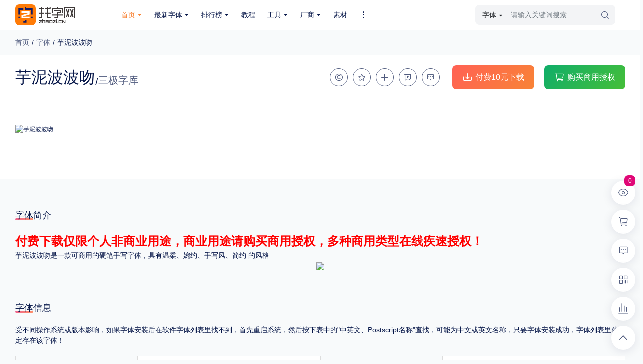

--- FILE ---
content_type: text/html
request_url: https://www.zhaozi.cn/html/fonts/china/sanji/2022-02-15/30856.html
body_size: 12223
content:
<!DOCTYPE html>
<html>
<head>
	<meta http-equiv="Content-Type" content="text/html; charset=UTF-8">
	<script charset="UTF-8" id="LA_COLLECT" src="//sdk.51.la/js-sdk-pro.min.js"></script>
	<script>
		LA.init({
			id: "K0e8AbjSQiFQlvUT",
			ck: "K0e8AbjSQiFQlvUT",
			autoTrack: true,
			hashMode: true
		})
	</script>
	<title>芋泥波波吻-找字网_免费字体下载、字体在线商用授权、ttf字体分享、专业字体网站！</title>
	<meta name="keywords" content="字体下载,字体发布,字体在线预览,字体在线商用授权,字体网">
	<meta name="description" content="提供中英文免费字体下载、手写字体下载、书法字体下载、艺术字体下载、手机字体下载预览服务！字体商用在线全自动授权！老牌专业字体市场、字体网站。">
	<LINK rel="shortcut icon" href="https://www.zhaozi.cn/favicon.ico">
	<!-- CSS Files -->
	<!--[if lt IE 8]>
<link rel="stylesheet" href="/ai/201cj/style2019-ie7.css?v=7.9" type="text/css" media="screen"><![endif]-->
	<link rel="stylesheet" href="/ai/2019cj/nivo-slider.css" type="text/css" media="screen" /><!-- JS Files -->
	<script type="text/javascript" src="/ai/2019cj/jquery.min.js"></script>
	<script type="text/javascript" src="/ai/2019cj/jquery-1.7.2.min.js"></script>
	<link rel="stylesheet" href="/ai/2023/css/style2023.css?v=7.9" type="text/css" media="screen">
	<link rel="stylesheet" href="/ai/2019cj/nivo-slider.css" type="text/css" media="screen" />
	<script type="text/javascript" src="/ai/2019cj/custom2023.js?v=7.9"></script>
	<script type="text/javascript" src="/ai/2019cj/layer/layer.js"></script>
	<script type="text/javascript" src="/ai/2019cj/2017_class.js?v=7.9"></script>
	<script type="text/javascript" src="/ai/2019cj/jquery.lazyload.js"></script>
	<script type="text/javascript" src="/ai/2019cj/scrolltop/scrolltopcontrol.js?v=7.7"></script>
	<script src="/ai/2023/js/bootstrap.bundle.min.js"></script>
	<script src="/ai/2023/fonts/iconfont.js"></script>
	<link rel="stylesheet" href="/ai/2023/css/bootstrap.min.css">
	<link rel="stylesheet" href="/ai/2023/css/animate.min.css">
	<link rel="stylesheet" href="/ai/2023/css/common.css">
	<link rel="stylesheet" href="/ai/2023/fonts/iconfont.css">
	<link rel="stylesheet" href="/ai/2023/css/index.css">
	<script src="https://www.zhaozi.cn/e/data/js/ajax.js"></script>
	<script type="text/javascript" src="https://www.zhaozi.cn/ai/2019cj/slides/slides.min.jquery.js"></script>
	<script type="text/javascript" src="https://www.zhaozi.cn/ai/2019cj/cycle-slider/cycle.js"></script>
	<script type="text/javascript" src="https://www.zhaozi.cn/ai/2019cj/nivo-slider/jquery.nivo.slider.js"></script>
	<!-- <script type="text/javascript" src="https://www.zhaozi.cn/ai/2019cj/tabify/jquery.tabify.js"></script>
    <script type="text/javascript" src="https://www.zhaozi.cn/ai/2019cj/prettyPhoto/jquery.prettyPhoto.js"></script>
    <script type="text/javascript" src="https://www.zhaozi.cn/ai/2019cj/twitter/jquery.tweet.js"></script>
    <script type="text/javascript" src="https://www.zhaozi.cn/ai/2019cj/scrolltop/scrolltopcontrol.js?v=7.7"></script>
    <script type="text/javascript" src="https://www.zhaozi.cn/ai/2019cj/portfolio/filterable.js"></script>
    <script type="text/javascript" src="https://www.zhaozi.cn/ai/2019cj/modernizr/modernizr-2.0.3.js"></script>
    <script type="text/javascript" src="https://www.zhaozi.cn/ai/2019cj/easing/jquery.easing.1.3.js"></script>
    <script type="text/javascript" src="https://www.zhaozi.cn/ai/2019cj/kwicks/jquery.kwicks-1.5.1.pack.js"></script>
    <script type="text/javascript" src="https://www.zhaozi.cn/ai/2019cj/swfobject/swfobject.js"></script> -->
	<script type="text/javascript" src="https://www.zhaozi.cn/ai/2019cj/transform.js"></script>
</head>
<body>
	<div class="header">
		<div class="header-box">
			<div class="header-l">
				<a href="/" class="logo">
					<img src="/ai/2023/images/logo.svg" class="logo-img">
				</a>
			</div>
			<div class="header-m-hid">
				<div class="header-m">
					<ul class="header-nav">
						<li class="item active">
							<a href="/" class="item-a">
								<span>首页</span>
								<i class="iconfont icon-down"></i>
							</a>
							<div class="all-dropdown">
								<div class="dropdown-box">
									<a href="/e/web/" class="down-link">RSS订阅</a>
									<a href="/e/wap/" class="down-link">WAP浏览</a>
									<a href="javascript:;" class="down-link" onclick="addFavorite()">加入收藏</a>
									<a href="/search/" class="down-link">高级搜索</a>
									<a href="/ai/Localfont/" class="down-link">本机字库</a>
									<a href="/html/paydown_top100.php" class="down-link">字体排行榜</a>
								</div>
							</div>
						</li>
						<li class="item item-pos">
							<a href="/ai/2019/fontlist.php?classid=32" class="item-a">
								<span>最新字体</span>
								<i class="iconfont icon-down"></i>
							</a>
							<div class="all-dropdown dropdown-width">
								<div class="dropdown-box">
									<ul class="nav nav-pills" role="tablist">
										<li class="nav-item">
											<button class="nav-link active" id="allfont" data-bs-toggle="pill" data-bs-target="#nav-font" aria-controls="nav-font">全部字体 <span class="nav-line"></span></button>
										</li>
										<li class="nav-item">
											<button class="nav-link" id="ch-font" data-bs-toggle="pill" data-bs-target="#nav-chfont" aria-controls="nav-chfont">中文字体 <span class="nav-line"></span></button>
										</li>
										<li class="nav-item">
											<button class="nav-link" id="en-font" data-bs-toggle="pill" data-bs-target="#nav-enfont" aria-controls="nav-enfont">英文字体 <span class="nav-line"></span></button>
										</li>
										<li class="nav-item">
											<button class="nav-link" id="else-font" data-bs-toggle="pill" data-bs-target="#nav-elsefont" aria-controls="nav-elsefont">其它字体 <span class="nav-line"></span></button>
										</li>
										<a href="https://www.zhaozi.cn/ai/2019/fontlist.php?classid=32" class="btn btn-outline-primary nav-pills-btn">
											<span class="iconfont icon-filter"></span>
											<span>字体高级筛选</span>
										</a>
									</ul>
									<div class="tab-content">
										<div class="tab-pane fade show active" id="nav-font" aria-labelledby="allfont">
											<div class="allfont-box">
												<div class="allfont-list">
													<div class="item-name">
														<span class="ico"></span>
														<span class="name">专题</span>
													</div>
													<!-- 最多显示两行 -->
													<div class="item-list">
														<a href="https://www.zhaozi.cn/s/freefont/" class="list">免费下载</a>
														<a href="https://www.zhaozi.cn/s/all/pay/" class="list">收费下载</a>
														<a href="https://www.zhaozi.cn/s/all/freebusiness/" class="list">免费商用</a>
														<a href="https://www.zhaozi.cn/s/nodown/" class="list">无下载</a>
														<a href="https://www.zhaozi.cn/s/mingjia/" class="list">名人名家字体</a>
														<a href="https://www.zhaozi.cn/s/gw/" class="list">公文字体</a>
														<a href="https://www.zhaozi.cn/s/tazt/" class="list">图案字体</a>
														<div class="list list-btn">
															<a href="https://www.zhaozi.cn/ai/2019/fontlist.php?classid=32" class="btn btn-primary">更多</a>
														</div>
													</div>
												</div>
												<div class="allfont-list">
													<div class="item-name">
														<span class="ico ico-coding"></span>
														<span class="name">编码</span>
													</div>
													<div class="item-list">
														<a href="https://www.zhaozi.cn/s/all/GB2312/" class="list">GB2312</a>
														<a href="https://www.zhaozi.cn/s/all/GBK/" class="list">GBK</a>
														<a href="https://www.zhaozi.cn/s/all/GB18030/" class="list">GB18030</a>
														<a href="https://www.zhaozi.cn/s/all/BIG5/" class="list">BIG5</a>
														<a href="https://www.zhaozi.cn/s/all/SHIFT-JIS/" class="list">SHIFT-JIS</a>
														<a href="https://www.zhaozi.cn/s/all/EUC-JP/" class="list">EUC-JP</a>
														<a href="https://www.zhaozi.cn/s/all/EUC-JP/" class="list">EUC-JP</a>
														<a href="https://www.zhaozi.cn/s/all/UNICODE/" class="list">UNICODE</a>
													</div>
												</div>
												<div class="allfont-list">
													<div class="item-name">
														<span class="ico ico-show"></span>
														<span class="name">外观</span>
													</div>
													<div class="item-list">
														<a href="https://www.zhaozi.cn/s/01/" class="list">硬笔手写</a>
														<a href="https://www.zhaozi.cn/s/03/" class="list">毛笔飞白</a>
														<a href="https://www.zhaozi.cn/s/06/" class="list">粉笔勾绘</a>
														<a href="https://www.zhaozi.cn/s/102/" class="list">个性书体</a>
														<a href="https://www.zhaozi.cn/s/02/" class="list">美术手绘</a>
														<a href="https://www.zhaozi.cn/s/04/" class="list">儿童字体</a>
														<a href="https://www.zhaozi.cn/s/05/" class="list">涂鸦字体</a>
														<a href="https://www.zhaozi.cn/s/12/" class="list">哥特字体</a>
														<a href="https://www.zhaozi.cn/s/07/" class="list">印刷字体</a>
														<div class="list list-btn">
															<a href="https://www.zhaozi.cn/ai/2019/fontlist.php?classid=32" class="btn btn-primary">更多</a>
														</div>
													</div>
												</div>
												<div class="allfont-list">
													<div class="item-name">
														<span class="ico ico-style"></span>
														<span class="name">风格</span>
													</div>
													<div class="item-list">
														<a href="https://www.zhaozi.cn/s/all/ll/" class="list">力量</a>
														<a href="https://www.zhaozi.cn/s/all/yr/" class="list">圆润</a>
														<a href="https://www.zhaozi.cn/s/all/yy/" class="list">优雅</a>
														<a href="https://www.zhaozi.cn/s/all/hf/" class="list">豪放</a>
														<a href="https://www.zhaozi.cn/s/all/qitt/" class="list">奇特</a>
													</div>
												</div>
												<div class="allfont-list">
													<div class="item-name">
														<span class="ico ico-thin"></span>
														<span class="name">粗细</span>
													</div>
													<div class="item-list">
														<a href="https://www.zhaozi.cn/s/all/tecu/" class="list">特粗</a>
														<a href="https://www.zhaozi.cn/s/all/cuti/" class="list">粗体</a>
														<a href="https://www.zhaozi.cn/s/all/xiti/" class="list">细体</a>
														<a href="https://www.zhaozi.cn/s/all/texi/" class="list">特细</a>
													</div>
												</div>
												<div class="allfont-list">
													<div class="item-name">
														<span class="ico ico-type"></span>
														<span class="name">字型</span>
													</div>
													<div class="item-list">
														<a href="https://www.zhaozi.cn/s/all/sxsh/" class="list">手写手绘</a>
														<a href="https://www.zhaozi.cn/s/all/cysj/" class="list">创意设计</a>
														<a href="https://www.zhaozi.cn/s/all/yszt/" class="list">印刷字体</a>
													</div>
												</div>
												<div class="allfont-list">
													<div class="item-name">
														<span class="ico ico-form"></span>
														<span class="name">格式</span>
													</div>
													<div class="item-list">
														<a href="" class="list">.TTF</a>
														<a href="" class="list">.OTF</a>
														<a href="" class="list">.TTC</a>
													</div>
												</div>
												<div class="allfont-list">
													<div class="item-name">
														<span class="ico ico-platform"></span>
														<span class="name">平台</span>
													</div>
													<div class="item-list">
														<a href="https://www.zhaozi.cn/s/all/pcfont/" class="list">适用电脑</a>
														<a href="https://www.zhaozi.cn/s/all/phonefont/" class="list">适用手机</a>
													</div>
												</div>
												<div class="allfont-list">
													<div class="item-name">
														<span class="ico ico-area"></span>
														<span class="name">地区</span>
													</div>
													<div class="item-list">
														<a href="https://www.zhaozi.cn/s/65/" class="list">中国大陆</a>
														<a href="https://www.zhaozi.cn/s/66/" class="list">中国港澳台</a>
														<a href="https://www.zhaozi.cn/s/67/" class="list">中国西藏</a>
														<a href="https://www.zhaozi.cn/s/80/" class="list">老挝</a>
														<a href="https://www.zhaozi.cn/s/81/" class="list">越南</a>
														<a href="https://www.zhaozi.cn/s/82/" class="list">泰国</a>
														<a href="https://www.zhaozi.cn/s/83/" class="list">缅甸</a>
														<a href="https://www.zhaozi.cn/s/84/" class="list">蒙古</a>
														<a href="https://www.zhaozi.cn/s/85/" class="list">日本</a>
														<a href="https://www.zhaozi.cn/s/86/" class="list">韩国</a>
														<div class="list list-btn">
															<a href="https://www.zhaozi.cn/ai/2019/fontlist.php?classid=32" class="btn btn-primary">更多</a>
														</div>
													</div>
												</div>
											</div>
											<div class="allfont-hint">
												重要提示：本站提供的字体除标注“<span class="red">免费商用</span>”的字体外，即使显示“<span class="red">免费下载</span>”，商业用途也需购买商用授权！不能在线购买的请联系版权方，联系不到版权方不要商用，有侵权风险！
											</div>
										</div>
										<div class="tab-pane fade" id="nav-chfont" aria-labelledby="ch-font">
											<div class="allfont-box">
												<div class="allfont-list">
													<div class="item-name">
														<span class="ico ico-company"></span>
														<span class="name">厂商</span>
													</div>
													<!-- 最多显示两行 -->
													<div class="item-list">
														<a href="https://www.zhaozi.cn/html/fonts/china/fangzheng/" class="list">方正</a>
														<a href="https://www.zhaozi.cn/html/fonts/china/hanyi/" class="list">汉仪</a>
														<a href="https://www.zhaozi.cn/html/fonts/china/ruizibige/" class="list"><b style="color:#2997ab;" class="list">锐字潮牌</b></a>
														<a href="https://www.zhaozi.cn/html/fonts/china/tengxiang/" class="list">腾祥</a>
														<a href="https://www.zhaozi.cn/html/fonts/china/zaozigongfang/" class="list">造字工房</a>
														<a href="https://www.zhaozi.cn/html/fonts/china/oldfont/" class="list">老字体</a>
														<a href="https://www.zhaozi.cn/html/fonts/china/weiruan/" class="list">微软</a>
														<a href="https://www.zhaozi.cn/html/fonts/china/huawen/" class="list">华文</a>
														<a href="https://www.zhaozi.cn/html/fonts/china/jinmei/" class="list">金梅</a>
														<a href="https://www.zhaozi.cn/html/fonts/china/huakang/" class="list">华康</a>
														<a href="https://www.zhaozi.cn/html/fonts/china/mengna/" class="list">蒙纳</a>
														<a href="https://www.zhaozi.cn/html/fonts/china/zhongguolong/" class="list">中国龙</a>
														<a href="https://www.zhaozi.cn/html/fonts/china/wanghanzong/" class="list">王汉宗</a>
														<a href="https://www.zhaozi.cn/html/fonts/china/chaoshiji/" class="list">超世纪</a>
														<a href="https://www.zhaozi.cn/html/fonts/china/chaoyanze/" class="list">超研泽</a>
														<a href="https://www.zhaozi.cn/html/fonts/china/handing/" class="list">汉鼎</a>
														<div class="list list-btn">
															<a href="https://www.zhaozi.cn/ai/2019/fontlist.php?classid=32" class="btn btn-primary">其它</a>
														</div>
													</div>
												</div>
												<div class="allfont-list">
													<div class="item-name">
														<span class="ico ico-class"></span>
														<span class="name">类型</span>
													</div>
													<div class="item-list">
														<a href="https://www.zhaozi.cn/s/china/songti/" class="list">宋体</a>
														<a href="https://www.zhaozi.cn/s/china/kaishu/" class="list">楷体</a>
														<a href="https://www.zhaozi.cn/s/china/xingshu/" class="list">行书</a>
														<a href="https://www.zhaozi.cn/s/china/heiti/" class="list">黑体</a>
														<a href="https://www.zhaozi.cn/s/china/lishu/" class="list">隶书</a>
														<a href="https://www.zhaozi.cn/s/china/caoshu/" class="list">草书</a>
														<a href="https://www.zhaozi.cn/s/china/zhuanshu/" class="list">篆书</a>
														<a href="https://www.zhaozi.cn/s/china/weibei/" class="list">魏碑</a>
														<a href="https://www.zhaozi.cn/s/china/yuanti/" class="list">圆体</a>
														<a href="https://www.zhaozi.cn/s/china/xianti/" class="list">线体</a>
														<a href="https://www.zhaozi.cn/s/china/jinwen/" class="list">金文</a>
														<a href="https://www.zhaozi.cn/s/china/zongyi/" class="list">综艺体</a>
														<a href="https://www.zhaozi.cn/s/china/shufa/" class="list">手写体</a>
														<a href="https://www.zhaozi.cn/s/china/meishu/" class="list">美术体</a>
														<a href="https://www.zhaozi.cn/s/china/cyt/" class="list">创意体</a>
														<a href="https://www.zhaozi.cn/s/china/hupo/" class="list">琥珀体</a>
														<a href="https://www.zhaozi.cn/s/china/guyin/" class="list">古印体</a>
														<a href="https://www.zhaozi.cn/s/china/jiagu/" class="list">甲骨文</a>
														<a href="https://www.zhaozi.cn/s/china/qtt/" class="list">其他体</a>
														<div class="list list-btn">
															<a href="https://www.zhaozi.cn/ai/2019/fontlist.php?classid=32" class="btn btn-primary">其它</a>
														</div>
													</div>
												</div>
											</div>
											<div class="allfont-hint">
												重要提示：本站提供的字体除标注“<span class="red">免费商用</span>”的字体外，即使显示“<span class="red">免费下载</span>”，商业用途也需购买商用授权！不能在线购买的请联系版权方，联系不到版权方不要商用，有侵权风险！
											</div>
										</div>
										<div class="tab-pane fade" id="nav-enfont" aria-labelledby="en-font">
											<div class="allfont-box">
												<div class="allfont-list">
													<div class="item-name">
														<span class="ico ico-letter"></span>
														<span class="name">字母</span>
													</div>
													<div class="item-list">
														<a href="https://www.zhaozi.cn/html/fonts/en/A/" class="list">A</a>
														<a href="https://www.zhaozi.cn/html/fonts/en/B/" class="list">B</a>
														<a href="https://www.zhaozi.cn/html/fonts/en/C/" class="list">C</a>
														<a href="https://www.zhaozi.cn/html/fonts/en/D/" class="list">D</a>
														<a href="https://www.zhaozi.cn/html/fonts/en/E/" class="list">E</a>
														<a href="https://www.zhaozi.cn/html/fonts/en/F/" class="list">F</a>
														<a href="https://www.zhaozi.cn/html/fonts/en/G/" class="list">G</a>
														<a href="https://www.zhaozi.cn/html/fonts/en/H/" class="list">H</a>
														<a href="https://www.zhaozi.cn/html/fonts/en/I/" class="list">I</a>
														<a href="https://www.zhaozi.cn/html/fonts/en/J/" class="list">J</a>
														<a href="https://www.zhaozi.cn/html/fonts/en/K/" class="list">K</a>
														<a href="https://www.zhaozi.cn/html/fonts/en/L/" class="list">L</a>
														<a href="https://www.zhaozi.cn/html/fonts/en/M/" class="list">M</a>
														<a href="https://www.zhaozi.cn/html/fonts/en/N/" class="list">N</a>
														<a href="https://www.zhaozi.cn/html/fonts/en/O/" class="list">O</a>
														<a href="https://www.zhaozi.cn/html/fonts/en/P/" class="list">P</a>
														<a href="https://www.zhaozi.cn/html/fonts/en/Q/" class="list">Q</a>
														<a href="https://www.zhaozi.cn/html/fonts/en/R/" class="list">R</a>
														<a href="https://www.zhaozi.cn/html/fonts/en/S/" class="list">S</a>
														<a href="https://www.zhaozi.cn/html/fonts/en/T/" class="list">T</a>
														<a href="https://www.zhaozi.cn/html/fonts/en/U/" class="list">U</a>
														<a href="https://www.zhaozi.cn/html/fonts/en/V/" class="list">V</a>
														<a href="https://www.zhaozi.cn/html/fonts/en/W/" class="list">W</a>
														<a href="https://www.zhaozi.cn/html/fonts/en/X/" class="list">X</a>
														<a href="https://www.zhaozi.cn/html/fonts/en/Y/" class="list">Y</a>
														<a href="https://www.zhaozi.cn/html/fonts/en/Z/" class="list">Z</a>
														<div class="list list-btn">
															<a href="https://www.zhaozi.cn/ai/2019/fontlist.php?classid=32" class="btn btn-primary">其它</a>
														</div>
													</div>
												</div>
											</div>
											<div class="allfont-hint">
												重要提示：本站提供的字体除标注“<span class="red">免费商用</span>”的字体外，即使显示“<span class="red">免费下载</span>”，商业用途也需购买商用授权！不能在线购买的请联系版权方，联系不到版权方不要商用，有侵权风险！
											</div>
										</div>
										<div class="tab-pane fade" id="nav-elsefont" aria-labelledby="elst-font">
											<div class="allfont-box">
												<div class="allfont-list">
													<div class="item-name">
														<span class="ico ico-else"></span>
														<span class="name">其它</span>
													</div>
													<div class="item-list">
														<a href="https://www.zhaozi.cn/s/china/songti/" class="list">宋体</a>
														<a href="https://www.zhaozi.cn/s/china/kaishu/" class="list">楷体</a>
														<a href="https://www.zhaozi.cn/s/china/xingshu/" class="list">行书</a>
														<a href="https://www.zhaozi.cn/s/china/heiti/" class="list">黑体</a>
														<a href="https://www.zhaozi.cn/s/china/lishu/" class="list">隶书</a>
														<a href="https://www.zhaozi.cn/s/china/caoshu/" class="list">草书</a>
														<a href="https://www.zhaozi.cn/s/china/zhuanshu/" class="list">篆书</a>
														<a href="https://www.zhaozi.cn/s/china/weibei/" class="list">魏碑</a>
														<a href="https://www.zhaozi.cn/s/china/yuanti/" class="list">圆体</a>
														<a href="https://www.zhaozi.cn/s/china/xianti/" class="list">线体</a>
														<a href="https://www.zhaozi.cn/s/china/jinwen/" class="list">金文</a>
														<div class="list list-btn">
															<a href="https://www.zhaozi.cn/ai/2019/fontlist.php?classid=32" class="btn btn-primary">其它</a>
														</div>
													</div>
												</div>
												<div class="allfont-hint">
													重要提示：本站提供的字体除标注“<span class="red">免费商用</span>”的字体外，即使显示“<span class="red">免费下载</span>”，商业用途也需购买商用授权！不能在线购买的请联系版权方，联系不到版权方不要商用，有侵权风险！
												</div>
											</div>
										</div>
									</div>
								</div>
						</li>
						<li class="item">
							<a href="/html/paydown_top100.php" class="item-a">
								<span>排行榜</span>
								<i class="iconfont icon-down"></i>
							</a>
							<div class="all-dropdown">
								<div class="dropdown-box">
									<a href="https://www.zhaozi.cn/html/paydown_top100.php" class="down-link">付费下载排行</a>
									<a href="https://www.zhaozi.cn/html/sq_top100.php" class="down-link">商用授权排行</a>
									<a href="https://www.zhaozi.cn/html/down_top100.php" class="down-link">总下载排行</a>
									<a href="https://www.zhaozi.cn/html/browse_top100.php" class="down-link">浏览排行</a>
									<a href="https://www.zhaozi.cn/html/ct_top100.php" class="down-link">收藏排行</a>
								</div>
							</div>
						</li>
						<li class="item">
							<a href="/html/jc/" class="item-a">
								<span>教程</span>
								<!-- <i class="iconfont icon-down"></i> -->
							</a>
							<!-- <div class="all-dropdown">
								<div class="dropdown-box">
									<a href="/html/jc/FontCreator" class="down-link">FontCreator教程</a>
									<a href="/html/jc/FontForge" class="down-link">FontForge教程</a>
									<a href="/html/jc/FontLAB" class="down-link">FontLAB教程</a>
									<a href="/html/jc/ScanFont" class="down-link">ScanFont教程</a>
									<a href="/html/jc/madefont" class="down-link">其它字体制作过程</a>
								</div>
							</div> -->
						</li>
						<li class="item">
							<a href="/html/diy/" class="item-a">
								<span>工具</span>
								<i class="iconfont icon-down"></i>
							</a>
							<div class="all-dropdown">
								<div class="dropdown-box">
									<a href="/html/diy/yz/" class="down-link">在线印章</a>
									<a href="/html/diy/gp/" class="down-link">盘面制作</a>
									<a href="/html/diy/mp/" class="down-link">名片制作</a>
								</div>
							</div>
						</li>
						<li class="item item-pos">
							<a href="/html/gongsi/" class="item-a">
								<span>厂商</span>
								<i class="iconfont icon-down"></i>
							</a>
							<div class="all-dropdown dropdown-width">
								<div class="dropdown-box">
									<div class="header-company">
										<!--没图片时显示这个图片 -->
																				<div class="img-link">
											<a href="http://www.zhaozi.cn/html/gongsi/2021-05-08/42.html" class="link" target="_blank">
												<img src="/d/file/p/2021-05-08/220e89cf947b912fa850900cfa79db6f.png" class="img">
											</a>
										</div>
																				<div class="img-link">
											<a href="http://www.zhaozi.cn/html/gongsi/2021-05-08/41.html" class="link" target="_blank">
												<img src="/d/file/p/2023-02-13/6b94275661e56962aecf16ef38d3c3f4.jpg" class="img">
											</a>
										</div>
																				<div class="img-link">
											<a href="http://www.zhaozi.cn/html/gongsi/2019-07-12/40.html" class="link" target="_blank">
												<img src="/ai/2019img/sanjilogo.jpg" class="img">
											</a>
										</div>
																				<div class="img-link">
											<a href="http://www.zhaozi.cn/html/gongsi/2019-07-03/39.html" class="link" target="_blank">
												<img src="/ai/2019ad/aafont.png" class="img">
											</a>
										</div>
																				<div class="img-link">
											<a href="http://www.zhaozi.cn/html/gongsi/2019-07-03/38.html" class="link" target="_blank">
												<img src="/ai/2019ad/hanchenglogo.png" class="img">
											</a>
										</div>
																				<div class="img-link">
											<a href="http://www.zhaozi.cn/html/gongsi/2014-10-25/36.html" class="link" target="_blank">
												<img src="/d/file/p/2014-10-25/874f6d1e7cd48341e6fd48ec7f7faca8.png" class="img">
											</a>
										</div>
																				<div class="img-link">
											<a href="http://www.zhaozi.cn/html/gongsi/2014-04-02/35.html" class="link" target="_blank">
												<img src="/d/file/p/2015-03-23/d6b8892742a7a86923b375157c758ab6.png" class="img">
											</a>
										</div>
																				<div class="img-link">
											<a href="http://www.zhaozi.cn/html/gongsi/2011-06-17/27.html" class="link" target="_blank">
												<img src="/d/file/p/2011-06-17/e5081c0f92d70a6ef4c450249560a3a4.png" class="img">
											</a>
										</div>
																				<div class="img-link">
											<a href="http://www.zhaozi.cn/html/gongsi/2011-06-17/26.html" class="link" target="_blank">
												<img src="/d/file/p/2011-06-17/d8fec742f7fd75ca515b7fcfeab40f3d.png" class="img">
											</a>
										</div>
																				<div class="img-link">
											<a href="http://www.zhaozi.cn/html/gongsi/2011-06-17/25.html" class="link" target="_blank">
												<img src="/d/file/p/2011-06-17/e5e1b10c17023a8b68c423fa7a0ffc88.png" class="img">
											</a>
										</div>
																				<div class="img-link">
											<a href="http://www.zhaozi.cn/html/gongsi/2011-06-17/24.html" class="link" target="_blank">
												<img src="/d/file/p/2011-06-17/6a0ecb9f26f4a3b649f671ad09e3d6de.png" class="img">
											</a>
										</div>
																				<div class="img-link">
											<a href="http://www.zhaozi.cn/html/gongsi/2011-06-17/23.html" class="link" target="_blank">
												<img src="/d/file/p/2011-06-17/5dac73ac460608f370543f6cf587579b.png" class="img">
											</a>
										</div>
																				<div class="img-link">
											<a href="http://www.zhaozi.cn/html/gongsi/2011-06-17/22.html" class="link" target="_blank">
												<img src="/d/file/p/2011-06-17/353723192384c960f9e89d75c003a8f6.png" class="img">
											</a>
										</div>
																				<div class="img-link">
											<a href="http://www.zhaozi.cn/html/gongsi/2011-06-17/21.html" class="link" target="_blank">
												<img src="/d/file/p/2011-06-17/6a03a121c7ddc8bb291f34a3c0c00b9b.png" class="img">
											</a>
										</div>
																				<div class="img-link">
											<a href="http://www.zhaozi.cn/html/gongsi/2011-06-17/20.html" class="link" target="_blank">
												<img src="/d/file/p/2011-06-17/10b361f8d4d3dfd02a13f1a43fd3cff0.gif" class="img">
											</a>
										</div>
																				<div class="img-link">
											<a href="http://www.zhaozi.cn/html/gongsi/2011-06-13/19.html" class="link" target="_blank">
												<img src="/d/file/p/2011-06-13/77940b1967592fce8feb70003c7a9d97.png" class="img">
											</a>
										</div>
																				<div class="img-link">
											<a href="http://www.zhaozi.cn/html/gongsi/2011-03-16/18.html" class="link" target="_blank">
												<img src="/d/file/p/2011-03-16/d88c694e951f4fa192f8db5598f0db04.png" class="img">
											</a>
										</div>
																				<div class="img-link">
											<a href="http://www.zhaozi.cn/html/gongsi/2011-03-16/17.html" class="link" target="_blank">
												<img src="/d/file/p/2011-03-16/192f217c4688d66526ea397ff2634073.png" class="img">
											</a>
										</div>
																				<div class="img-link">
											<a href="http://www.zhaozi.cn/html/gongsi/2010-12-26/10.html" class="link" target="_blank">
												<img src="/d/file/p/2010-12-26/2398e65fdc8b6fce837e814676c0010f.jpg" class="img">
											</a>
										</div>
																				<div class="img-link">
											<a href="http://www.zhaozi.cn/html/gongsi/2008-06-24/9.html" class="link" target="_blank">
												<img src="/d/file/p/2008-06-24/590218510ee85942b17abe40bb5991a2.gif" class="img">
											</a>
										</div>
																			</div>
								</div>
							</div>
						</li>
						<li class="item">
							<a href="/html/sucai/" class="item-a">
								<span>素材</span>
								<!-- <i class="iconfont icon-down"></i> -->
							</a>
							<!-- <div class="all-dropdown">
								<div class="dropdown-box">
									<a href="/html/sucai/POP/" class="down-link">POP字体下载</a>
									<a href="/html/sucai/dabao/" class="down-link">字库打包下载</a>
									<a href="/html/sucai/haibao/" class="down-link">海报素材下载</a>
								</div>
							</div> -->
						</li>
						<li class="item" style="width:10%;">
							<a href="javascript:;" class="item-a">
								<i class="iconfont icon-more"></i>
							</a>
							<div class="all-dropdown">
								<div class="dropdown-box">
									<a href="/html/news/" class="down-link">字体新闻</a>
									<a href="/html/article/" class="down-link">字体文章</a>
									<a href="/html/prog/" class="down-link">字体程序</a>
									<a href="/html/renwu/" class="down-link">字体人物</a>
									<a href="/html/bianli/" class="down-link">字体网站</a>
									<a href="/html/huibian/" class="down-link">字库知识汇编</a>
								</div>
							</div>
						</li>
					</ul>
				</div>
			</div>
			<div class="header-m-hid-blo">
				<div class="header-m">
					<ul class="header-nav">
						<li class="item item-pos">
							<a href="javascript:;" class="item-a">
								<span>全部分类</span>
								<i class="iconfont icon-down"></i>
							</a>
							<div class="all-dropdown dropdown-width">
								<div class="dropdown-box">
									<ul class="nav nav-pills" role="tablist">
										<li class="nav-item">
											<button class="nav-link active" id="newfonts" data-bs-toggle="pill" data-bs-target="#new-fonts" aria-controls="new-fonts">最新字体 <span class="nav-line"></span></button>
										</li>
										<li class="nav-item">
											<button class="nav-link" id="rankfonts" data-bs-toggle="pill" data-bs-target="#rank-fonts" aria-controls="rank-fonts">排行榜 <span class="nav-line"></span></button>
										</li>
										<li class="nav-item">
											<button class="nav-link" id="tutorial" data-bs-toggle="pill" data-bs-target="#tutorial-font" aria-controls="tutorial-font">教程 <span class="nav-line"></span></button>
										</li>
										<li class="nav-item">
											<button class="nav-link" id="tool" data-bs-toggle="pill" data-bs-target="#tool-box" aria-controls="tool-box">工具 <span class="nav-line"></span></button>
										</li>
										<li class="nav-item">
											<button class="nav-link" id="brand" data-bs-toggle="pill" data-bs-target="#brand-box" aria-controls="brand-box">厂商 <span class="nav-line"></span></button>
										</li>
										<li class="nav-item">
											<button class="nav-link" id="source" data-bs-toggle="pill" data-bs-target="#source-box" aria-controls="source-box">素材 <span class="nav-line"></span></button>
										</li>
										<li class="nav-item">
											<button class="nav-link" id="else" data-bs-toggle="pill" data-bs-target="#else-box" aria-controls="else-box">其它 <span class="nav-line"></span></button>
										</li>
									</ul>
									<div class="tab-content">
										<div class="tab-pane fade show active" id="new-fonts" aria-labelledby="newfonts">
											<div class="allfont-box">
												<div class="allfont-list">
													<div class="item-name">
														<span class="ico"></span>
														<span class="name">专题</span>
													</div>
													<!-- 最多显示一行 -->
													<div class="item-list">
														<a href="https://www.zhaozi.cn/s/freefont/" class="list">免费下载</a>
														<a href="https://www.zhaozi.cn/s/pay/" class="list">收费下载</a>
														<div class="list list-btn">
															<a href="https://www.zhaozi.cn/ai/2019/fontlist.php?classid=32" class="btn btn-primary">更多</a>
														</div>
													</div>
												</div>
												<div class="allfont-list">
													<div class="item-name">
														<span class="ico ico-coding"></span>
														<span class="name">编码</span>
													</div>
													<div class="item-list">
														<a href="https://www.zhaozi.cn/s/all/GB2312/" class="list">GB2312</a>
														<a href="https://www.zhaozi.cn/s/all/GBK/" class="list">GBK</a>
													</div>
												</div>
												<div class="allfont-list">
													<div class="item-name">
														<span class="ico ico-show"></span>
														<span class="name">外观</span>
													</div>
													<div class="item-list">
														<a href="https://www.zhaozi.cn/s/01/" class="list">硬笔手写</a>
														<div class="list list-btn">
															<a href="https://www.zhaozi.cn/ai/2019/fontlist.php?classid=32" class="btn btn-primary">更多</a>
														</div>
													</div>
												</div>
												<div class="allfont-list">
													<div class="item-name">
														<span class="ico ico-style"></span>
														<span class="name">风格</span>
													</div>
													<div class="item-list">
														<a href="/s/all/ll/" class="list">力量</a>
														<a href="/s/all/yr/" class="list">圆润</a>
													</div>
												</div>
												<div class="allfont-list">
													<div class="item-name">
														<span class="ico ico-thin"></span>
														<span class="name">粗细</span>
													</div>
													<div class="item-list">
														<a href="/s/all/tecu/" class="list">特粗</a>
														<a href="/s/all/cuti/" class="list">粗体</a>
													</div>
												</div>
												<div class="allfont-list">
													<div class="item-name">
														<span class="ico ico-type"></span>
														<span class="name">字型</span>
													</div>
													<div class="item-list">
														<a href="/s/all/sxsh/" class="list">手写手绘</a>
														<a href="/s/all/cysj/" class="list">创意设计</a>
													</div>
												</div>
												<div class="allfont-list">
													<div class="item-name">
														<span class="ico ico-form"></span>
														<span class="name">格式</span>
													</div>
													<div class="item-list">
														<a href="/s/all/ttf/" class="list">.TTF</a>
														<a href="/s/all/otf/" class="list">.OTF</a>
													</div>
												</div>
												<div class="allfont-list">
													<div class="item-name">
														<span class="ico ico-platform"></span>
														<span class="name">平台</span>
													</div>
													<div class="item-list">
														<a href="/s/all/pcfont/" class="list">适用电脑</a>
														<a href="/s/all/phonefont/" class="list">适用手机</a>
													</div>
												</div>
												<div class="allfont-list">
													<div class="item-name">
														<span class="ico ico-area"></span>
														<span class="name">地区</span>
													</div>
													<div class="item-list">
														<a href="/s/65/" class="list">中国大陆</a>
														<a href="/s/66/" class="list">中国港澳台</a>
														<div class="list list-btn">
															<a href="https://www.zhaozi.cn/ai/2019/fontlist.php?classid=32" class="btn btn-primary">更多</a>
														</div>
													</div>
												</div>
											</div>
										</div>
										<div class="tab-pane fade" id="rank-fonts" aria-labelledby="rankfonts">
											<div class="allfont-box">
												<div class="allfont-list">
													<div class="item-list">
														<a href="/html/paydown_top100.php" class="list">付费下载排行</a>
														<a href="/html/sq_top100.php" class="list">商用授权排行</a>
														<a href="/html/down_top100.php" class="list">总下载排行</a>
														<a href="/html/browse_top100.php" class="list">浏览排行</a>
														<a href="/html/ct_top100.php" class="list">收藏排行</a>
													</div>
												</div>
											</div>
										</div>
										<div class="tab-pane fade" id="tutorial-font" aria-labelledby="tutorial">
											<div class="allfont-box">
												<div class="allfont-list">
													<div class="item-list">
														<a href="/html/jc/FontCreator" class="list">FontCreator教程</a>
														<a href="/html/jc/FontForge" class="list">FontForge教程</a>
														<a href="/html/jc/FontLAB" class="list">FontLAB教程</a>
														<a href="/html/jc/ScanFont" class="list">ScanFont教程</a>
														<a href="/html/jc/madefont" class="list">其它字体制作过程</a>
													</div>
												</div>
											</div>
										</div>
										<!-- 最多显示两行 -->
										<div class="tab-pane fade" id="tool-box" aria-labelledby="tool">
											<div class="allfont-box">
												<div class="allfont-list">
													<div class="item-list">
														<a href="/html/diy/yz/" class="list">在线印章</a>
														<a href="/html/diy/gp/" class="list">盘面制作</a>
														<a href="/html/diy/mp/" class="list">名片制作</a>
													</div>
												</div>
											</div>
										</div>
										<!-- 最多显示两行 -->
										<div class="tab-pane fade" id="brand-box" aria-labelledby="brand">
											<div class="header-company">
												<!--没图片时显示这个图片 -->
												<div class="img-link">
													<a href="/html/gongsi/2021-05-08/42.html" class="link" target="_blank">
														<img src="/d/file/p/2021-05-08/220e89cf947b912fa850900cfa79db6f.png" class="img">
													</a>
												</div>
												<div class="img-link">
													<a href="/html/gongsi/2021-05-08/41.html" class="link" target="_blank">
														<img src="/d/file/p/2023-02-13/6b94275661e56962aecf16ef38d3c3f4.jpg" class="img">
													</a>
												</div>
												<div class="img-link">
													<a href="/html/gongsi/2019-07-12/40.html" class="link" target="_blank">
														<img src="/ai/2019img/sanjilogo.jpg" class="img">
													</a>
												</div>
												<div class="img-link">
													<a href="/html/gongsi/2019-07-03/39.html" class="link" target="_blank">
														<img src="/ai/2019ad/aafont.png" class="img">
													</a>
												</div>
												<div class="img-link">
													<a href="/html/gongsi/2019-07-03/38.html" class="link" target="_blank">
														<img src="/ai/2019ad/hanchenglogo.png" class="img">
													</a>
												</div>
												<div class="img-link">
													<a href="/html/gongsi/2014-10-25/36.html" class="link" target="_blank">
														<img src="/d/file/p/2014-10-25/874f6d1e7cd48341e6fd48ec7f7faca8.png" class="img">
													</a>
												</div>
												<div class="img-link">
													<a href="/html/gongsi/2014-04-02/35.html" class="link" target="_blank">
														<img src="/d/file/p/2015-03-23/d6b8892742a7a86923b375157c758ab6.png" class="img">
													</a>
												</div>
												<div class="img-link">
													<a href="/html/gongsi/2011-06-17/27.html" class="link" target="_blank">
														<img src="/d/file/p/2011-06-17/e5081c0f92d70a6ef4c450249560a3a4.png" class="img">
													</a>
												</div>
												<div class="img-link">
													<a href="/html/gongsi/2011-06-17/26.html" class="link" target="_blank">
														<img src="/d/file/p/2011-06-17/d8fec742f7fd75ca515b7fcfeab40f3d.png" class="img">
													</a>
												</div>
												<div class="img-link">
													<a href="/html/gongsi/2011-06-17/25.html" class="link" target="_blank">
														<img src="/d/file/p/2011-06-17/e5e1b10c17023a8b68c423fa7a0ffc88.png" class="img">
													</a>
												</div>
												<div class="img-link">
													<a href="/html/gongsi/2011-06-17/24.html" class="link" target="_blank">
														<img src="/d/file/p/2011-06-17/6a0ecb9f26f4a3b649f671ad09e3d6de.png" class="img">
													</a>
												</div>
												<div class="img-link">
													<a href="/html/gongsi/2011-06-17/23.html" class="link" target="_blank">
														<img src="/d/file/p/2011-06-17/5dac73ac460608f370543f6cf587579b.png" class="img">
													</a>
												</div>
												<div class="img-link">
													<a href="/html/gongsi/2011-06-17/22.html" class="link" target="_blank">
														<img src="/d/file/p/2011-06-17/353723192384c960f9e89d75c003a8f6.png" class="img">
													</a>
												</div>
												<div class="img-link">
													<a href="/html/gongsi/2011-06-17/21.html" class="link" target="_blank">
														<img src="/d/file/p/2011-06-17/6a03a121c7ddc8bb291f34a3c0c00b9b.png" class="img">
													</a>
												</div>
												<div class="img-link">
													<a href="/html/gongsi/2011-06-17/20.html" class="link" target="_blank">
														<img src="/d/file/p/2011-06-17/10b361f8d4d3dfd02a13f1a43fd3cff0.gif" class="img">
													</a>
												</div>
												<div class="img-link">
													<a href="/html/gongsi/2011-06-13/19.html" class="link" target="_blank">
														<img src="/d/file/p/2011-06-13/77940b1967592fce8feb70003c7a9d97.png" class="img">
													</a>
												</div>
												<div class="img-link">
													<a href="/html/gongsi/2011-03-16/18.html" class="link" target="_blank">
														<img src="/d/file/p/2011-03-16/d88c694e951f4fa192f8db5598f0db04.png" class="img">
													</a>
												</div>
												<div class="img-link">
													<a href="/html/gongsi/2011-03-16/17.html" class="link" target="_blank">
														<img src="/d/file/p/2011-03-16/192f217c4688d66526ea397ff2634073.png" class="img">
													</a>
												</div>
												<div class="img-link">
													<a href="/html/gongsi/2010-12-26/10.html" class="link" target="_blank">
														<img src="/d/file/p/2010-12-26/2398e65fdc8b6fce837e814676c0010f.jpg" class="img">
													</a>
												</div>
												<div class="img-link">
													<a href="/html/gongsi/2008-06-24/9.html" class="link" target="_blank">
														<img src="/d/file/p/2008-06-24/590218510ee85942b17abe40bb5991a2.gif" class="img">
													</a>
												</div>
											</div>
										</div>
									</div>
									<div class="tab-pane fade" id="source-box" aria-labelledby="source">
										<div class="allfont-box">
											<div class="allfont-list">
												<div class="item-list">
													<a href="/html/sucai/POP/" class="list">POP字体下载</a>
													<a href="/html/sucai/dabao/" class="list">字库打包下载</a>
													<a href="/html/sucai/haibao/" class="list">海报素材下载</a>
												</div>
											</div>
										</div>
									</div>
									<div class="tab-pane fade" id="else-box" aria-labelledby="else">
										<div class="allfont-box">
											<div class="allfont-list">
												<div class="item-list">
													<a href="/html/news/" class="list">字体新闻</a>
													<a href="/html/article/" class="list">字体文章</a>
													<a href="/html/prog/" class="list">字体程序</a>
													<a href="/html/renwu/" class="list">字体人物</a>
													<a href="/html/bianli/" class="list">字体网站</a>
													<a href="/html/huibian/" class="list">字库知识汇编</a>
												</div>
											</div>
										</div>
									</div>
								</div>
							</div>
				</div>
				</li>
				</ul>
			</div>
			<div class="header-r">
				<div class="search-box" id="J_Search">
					<div class="font-style">
						<div class="dropdown">
							<button class="btn check-btn collapsed" type="button" data-bs-target="#collapseTwo" aria-expanded="false" aria-controls="collapseTwo" data-bs-toggle="dropdown">
								<span id="dropdown-select">字体</span>
								<i class="iconfont icon-down"></i>
							</button>
							<ul class="dropdown-menu" aria-labelledby="check-menu" id="collapseTwo" style="cursor: pointer;">
								<a class="dropdown-item" id="lm32">字体</a>
								<a class="dropdown-item" id="lm95">程序</a>
								<a class="dropdown-item" id="lm33">素材</a>
								<a class="dropdown-item" id="lm2">新闻</a>
								<a class="dropdown-item" id="lm8">文章</a>
								<a class="dropdown-item" id="lm116">教程</a>
								<a class="dropdown-item" id="lm94">知识</a>
								<a class="dropdown-item" id="lm34">人物</a>
							</ul>
						</div>
					</div>

					<form action="/e/search/index.php" name="search" id=search_form method=post class="search-panel-focused">
						<input type="text keyboard" id="key" name="keyboard" class="form-control" placeholder="请输入关键词搜索">
						<div class="search">
							<i class="iconfont icon-search"></i>
						</div>
						<input name="show" type="hidden" value="title">
						<input id="classid" name="classid" type="hidden" value="32">
					</form>
					<script>
						$(".icon-search").click(function() {
							$("#search_form").submit();
						})
					</script>
				</div>
				<div class="user-box">
					<!-- <a href="" class="btn btn-primary">登录/注册</a> -->
					<script>
						document.write('<script src="/e/member/login/loginjs2023.php?t=' + Math.random() + '"><' + '/script>');
					</script>
				</div>
			</div>
	</div>
	</div>
<link rel="stylesheet" href="/ai/2019cj/fonnr.css?v=318" type="text/css" media="screen" />
<script src="https://www.zhaozi.cn/e/data/js/ajax.js"></script>
<div class="main">
		<div class="crumbs">
			<a href="/" class="link">首页</a>
			<span class="line">/</span>
			<a href="/html/fonts/" class="link">字体</a>
			<span class="line">/</span>
			<span>芋泥波波吻</span>
		</div>
		<div class="fonts-detials">
			<div class="fonts-show">
				<!--收费字体显示 -->
				<div class="fontname-box">
					<div class="list-top name-left">
						<div class="content">
							<div class="fontsname">芋泥波波吻</div>
							<span class="line">/</span>
							<div class="fonts-brand">
								三极字库							</div>
						</div>
					</div>
					<div class="list-top font-allbtns">
						<div class="operate-btn operate-btn-big">

	<button class="btn btn-outline-primary btns btns-oper" data-bs-toggle="modal" data-bs-target="#copyright">
								<i class="iconfont icon-copyright"></i>
								<div class="tip">
									<span class="tip-font">版权证书</span>
									<span class="triangle"></span>
								</div>
							</button>
							<div class="modal fade" id="copyright" aria-labelledby="copyrightLabel">
								<div class="modal-dialog modal-dialog-centered modal-dialog-scrollable modal-lg">
									<div class="modal-content">
										<div class="modal-header">
											<h5 class="modal-title">版权证书</h5>
											<button type="button" class="btn-close" data-bs-dismiss="modal"></button>
										</div>
										<div class="modal-body">
											<div class="certificate">
												<img src="/d/file/p/2022-02-15/a414e31a8f11005ad03e9273797bac03.jpg" class="img">
											</div>
										</div>
									</div>
								</div>
							</div>


	<button class="btn btn-outline-primary btns btns-oper " onClick='islogin(317,30856);'>
		<i class="iconfont icon-collect"></i>
		<div class="tip">
			<span class="tip-font">收藏</span>
			<span class="triangle"></span>
		</div>
	</button>
	<button class="btn btn-outline-primary btns btns-oper addylb2" fcid="317" fid="30856" >
		<i class="iconfont icon-add"></i>
		<div class="tip">
			<span class="tip-font">加入预览表</span>
			<span class="triangle"></span>
		</div>
	</button>
	<button class="btn btn-outline-primary btns btns-oper" onClick="demo(317,30856);">
		<i class="iconfont icon-show"></i>
		<div class="tip">
			<span class="tip-font">演示</span>
			<span class="triangle"></span>
		</div>
	</button>

	<button class="btn btn-outline-primary btns btns-oper" onClick="jy(317,30856);">
		<i class="iconfont icon-message"></i>
		<div class="tip">
			<span class="tip-font">反馈</span>
			<span class="triangle"></span>
		</div>
	</button>

</div>
<div class="detials-btn">

			<button type="" class="btn btn-primary btn-big" onClick="down(317,30856);">
		<i class="iconfont icon-download ico-l"></i>
		<span>付费10元下载</span>
		<div class="tip">
			<span class="tip-font white-sp">(非商用版)</span>
			<span class="triangle"></span>
		</div>
		</button>
		


	<button type="" class="btn btn-primary btn-green btn-big" onClick="license(317,30856);">
			<i class="iconfont icon-shop ico-l"></i>
			<span>购买商用授权</span>
		</button>


</div>
					</div>
				</div>

					<div class="fonts-img fonimg">
						<img class="img" src="/d/file/2014pic/fonttitle31730856.png" title="芋泥波波吻" />
					</div>

				</div>
			</div>
			<div class="main-pad">
				<div class="detials-introduce">
					<div class="introduce-title">
						<span class="int-line"></span>
						<span class="int-title">字体简介</span>
					</div>
					<div class="int-content">
					<p><font color="#ff0000" face="黑体" size="5"><strong>付费下载仅限个人非商业用途，商业用途请购买商用授权，多种商用类型在线疾速授权！</strong></font></p>芋泥波波吻是一款可商用的硬笔手写字体，具有温柔、婉约、手写风、简约 的风格
<p style="text-align: center;"><img src="/d/file/2014pic/fontztdapic31730856.png" style="width: 820px;" /></p>					</div>
				</div>
				<div class="detials-introduce">
					<div class="introduce-title">
						<span class="int-line"></span>
						<span class="int-title">字体信息</span>
					</div>
					<div class="int-content" id="fontinfo">

					</div>
					<div class="int-content">
					<table class="int-table">
					<tr>
						<td class="item w20">发布时间：</td>
						<td class="item w30">2022-04-22 11:03:36</td>
						<td class="item w20">字体分类：</td>
						<td class="item w30">
												</td>
					</tr>
					<tr>
						<td class="item w20">字体分类：</td>
						<td class="item w30">
						<a href='http://www.zhaozi.cn/s/65/' target="_blank">中国大陆</a>
						/ <a href='https://www.zhaozi.cn/html/fonts/china/sanji/' target="_blank">三极字库</a>
						/ <a href='http://www.zhaozi.cn/s/china/shufa/' target="_blank">手写体</a>
						/ <a href='http://www.zhaozi.cn/s/01/' target="_blank">硬笔手写</a>
						</td>
						<td class="item w20">适用系统：</td>
						<td class="item w30">/Win/MAC/Android/iOS（仅供参考，具体应用请自行测试）</td>
					</tr>
					<tr>
						<td class="item w20">适用硬件：</td>
						<td class="item w30">适用电脑（仅供参考，具体应用请自行测试）</td>
						<td class="item w20">字体内码:</td>
						<td class="item w30">GB2312</td>
					</tr>
					<tr>
						<td class="item w20">文件格式：</td>
						<td class="item w30">.TTF</td>
						<td class="item w20">关注人数：</td>
						<td class="item w30">
						<script src=https://www.zhaozi.cn/e/public/ViewClick/?classid=317&id=30856&addclick=1></script> 人次
					</td>
					</tr>
					</table>
					</div>
				</div>
				<div class="detials-introduce">
					<div class="introduce-title">
						<span class="int-line"></span>
						<span class="int-title">商用授权流程</span>
					</div>
					<div class="int-content">
						<ul class="flow-path">
							<li class="flow-list">
								<div class="num">1</div>
								<div class="int">准备材料</div>
								<div class="bot-int">委托身份证</div>
								<div class="flow-ico">
									<span class="ico-item"></span>
									<span class="ico-item"></span>
									<span class="ico-item"></span>
									<span class="ico-item"></span>
									<span class="ico-item"></span>
								</div>
							</li>
							<li class="flow-list">
								<div class="num">2</div>
								<div class="int">选择字体</div>
								<div class="bot-int">确定授权类型</div>
								<div class="flow-ico">
									<span class="ico-item"></span>
									<span class="ico-item"></span>
									<span class="ico-item"></span>
									<span class="ico-item"></span>
									<span class="ico-item"></span>
								</div>
							</li>
							<li class="flow-list">
								<div class="num">3</div>
								<div class="int">下单支付</div>
								<div class="bot-int">支付授权费用</div>
								<div class="flow-ico">
									<span class="ico-item"></span>
									<span class="ico-item"></span>
									<span class="ico-item"></span>
									<span class="ico-item"></span>
									<span class="ico-item"></span>
								</div>
							</li>
							<li class="flow-list">
								<div class="num">4</div>
								<div class="int">上传资料</div>
								<div class="bot-int">提交授权资料</div>
								<div class="flow-ico">
									<span class="ico-item"></span>
									<span class="ico-item"></span>
									<span class="ico-item"></span>
									<span class="ico-item"></span>
									<span class="ico-item"></span>
								</div>
							</li>
							<li class="flow-list">
								<div class="num">5</div>
								<div class="int">签订协议</div>
								<div class="bot-int">等待网站审核</div>
								<div class="flow-ico">
									<span class="ico-item"></span>
									<span class="ico-item"></span>
									<span class="ico-item"></span>
									<span class="ico-item"></span>
									<span class="ico-item"></span>
								</div>
							</li>
							<li class="flow-list">
								<div class="num">6</div>
								<div class="int">下载字体</div>
								<div class="bot-int">下载字体使用</div>
								<div class="flow-ico">
									<span class="ico-item"></span>
									<span class="ico-item"></span>
									<span class="ico-item"></span>
									<span class="ico-item"></span>
									<span class="ico-item"></span>
								</div>
							</li>
							<li class="flow-list">
								<div class="num">7</div>
								<div class="int">等待审核</div>
								<div class="bot-int">签发正式授权</div>
								<div class="flow-ico">
									<span class="ico-item"></span>
									<span class="ico-item"></span>
									<span class="ico-item"></span>
									<span class="ico-item"></span>
									<span class="ico-item"></span>
								</div>
							</li>
							<li class="flow-list">
								<div class="num">8</div>
								<div class="int">授权结束</div>
								<div class="bot-int">保存协议证书</div>
							</li>
						</ul>
					</div>
				</div>
				<div class="detials-introduce">
					<div class="introduce-title">
						<span class="int-line"></span>
						<span class="int-title">字体说明</span>
					</div>
					<div class="int-content">
						<div class="b-10">
							<span>◆ </span>
							<a href="/html/other.html" target="_blank">【字体下载及授权常见问题】 </a>
							<a href="/html/setup.html" target="_blank">【字体安装方法】</a>
						</div>
												<div class="b-10">◆ 购买商用授权之前请先确认您之前不存在自己或因其他关系致使他人对本字体的侵权行为，否则请勿购买！</div>
																		<div class="b-10 imp">◆ 付费下载仅限个人试用！禁止任何商业用途，商业用途请主动购买商用授权，否则将以商用原价诉讼追偿！</div>
												<div class="b-10 imp">◆ 标注"免费商用"的字体请联系版权人核实后使用！字体商用必须取得商用授权，侵权使用法律责任自负！</div>
						<div class="b-10">◆ 本字体由会员【<a href="https://www.zhaozi.cn/e/space/?userid=533025" target=_blank>三极字库</a>】自行上传发布，会员存储空间由找字网提供，如有侵权请联系客服删除！</div>
						<div class="b-10">◆ 适用硬件标注的“适用电脑”或“适用手机”为字体外观分类，理论上多数字体专业人士都可以在手机等移动设备和PC机上安装！字体仅在windows系统上进行了测试，装到手机等移动设备或其他系统需请专业人士操作，否则会有乱码或不能开机等风险，由此产生的风险或损失请自行承担！</div>
					</div>
				</div>
				<div class="detials-introduce">
					<div class="introduce-title">
						<span class="int-line"></span>
						<span class="int-title">相关字体</span>
					</div>
					<div class="int-content int-content-font">
						<div class="fonts-box">
							<div class="fonts-list">
							
<li style="width:995px;overflow:hidden;"><a href="http://www.zhaozi.cn/html/fonts/china/sanji/2023-02-23/32364.html" target="_blank" title="落日下的野蔷薇"><img src="/d/file/2014pic/fonttitle31732364.png" alt="落日下的野蔷薇" title="落日下的野蔷薇" border="0"></a></li>

<li style="width:995px;overflow:hidden;"><a href="http://www.zhaozi.cn/html/fonts/china/sanji/2023-02-24/32370.html" target="_blank" title="三极追风体"><img src="/d/file/2014pic/fonttitle31732370.png" alt="三极追风体" title="三极追风体" border="0"></a></li>

<li style="width:995px;overflow:hidden;"><a href="http://www.zhaozi.cn/html/fonts/china/sanji/2023-02-23/32367.html" target="_blank" title="三极黑宋体 超粗"><img src="/d/file/2014pic/fonttitle31732367.png" alt="三极黑宋体 超粗" title="三极黑宋体 超粗" border="0"></a></li>

<li style="width:995px;overflow:hidden;"><a href="http://www.zhaozi.cn/html/fonts/china/sanji/2023-02-22/32363.html" target="_blank" title="深院落叶间"><img src="/d/file/2014pic/fonttitle31732363.png" alt="深院落叶间" title="深院落叶间" border="0"></a></li>

<li style="width:995px;overflow:hidden;"><a href="http://www.zhaozi.cn/html/fonts/china/sanji/2023-02-21/32354.html" target="_blank" title="三极芯片体 超粗"><img src="/d/file/2014pic/fonttitle31732354.png" alt="三极芯片体 超粗" title="三极芯片体 超粗" border="0"></a></li>
							</div>
						</div>
					</div>
				</div>
				<div class="detials-introduce">

				</div>
			</div>
		</div>
		<script type="text/javascript">
				$("#fontinfo").load(encodeURI("/ai/2019/fontinfo/?f=%2F2017_pay_fonts%2F317%2F%E8%8A%8B%E6%B3%A5%E6%B3%A2%E6%B3%A2%E5%90%BB.ttf&n=%E8%8A%8B%E6%B3%A5%E6%B3%A2%E6%B3%A2%E5%90%BB&lx=.TTF"));
			</script>
<div class="footer wow animate__animated animate__fadeInUp" data-wow-duration="0.5s">
    <div class="footer-box"> <div class="left"> <div class="link-box"> <div class="title">友情链接</div>
    <div class="item-box"> <a href="https://www.qiuziti.com/" class="item-a">求字体</a>
    <a href="https://www.lianty.com/" class="item-a"> 链图云</a> <a href="https://www.fontke.com/" class="item-a">字客网</a>
    <a href="https://www.fontgoods.com/" class="item-a">字谷网</a> <a href="https://www.fontmo.com/" class="item-a">字魔网</a>
    <a href="https://www.likefont.com/" class="item-a">识字体</a> <a href="https://www.ttfont.com/" class="item-a">天天字体</a>
    <a href="https://www.zitizhanggui.com/" class="item-a">字体掌柜</a> <a href="https://www.fontku.com/" class="item-a">字酷网</a>
    <a href="https://www.fontka.com/" class="item-a">字咖网</a> </div> </div> <div class="link-box"> <div class="title">版权信息</div>
    <div> <div class="list">找字网发布的字体版权归相关权利人所有，除特别标注的，商业用途均须购买授权。未经授权擅自商用，版权人将追究侵权者的法律责任并索赔。</div>
     <div class="list filings"> <span>冀ICP备11021830号-2</span> <img src="/ai/2019img/13022702000107.png" class="img">
      <span>冀公网安备13022702000109号</span> </div> <div class="list web"> <span>Copyright @ 2000-NOW Zhaozi.cn</span>
       <a href="">网站统计</a> </div> </div> </div> </div> <div class="mid"> <div class="link-box link-sm">
        <div class="title">关于</div> <!-- 文字说明都用帮助我们页面 -->
        <div class="item-box"> <a href="/html/about.html" target="_blank" class="item-a">关于我们</a>
        <a href="/html/map.html" target="_blank" class="item-a">网站地图</a>
         <a href="/html/mz.html" target="_blank" class="item-a">免责声明</a>
         <a href="/html/help.html" target="_blank" class="item-a">网站帮助</a>
          <a href="/html/qqun.html" target="_blank" class="item-a">QQ微信群</a>
           <a href="/html/llyc.html" target="_blank" style="color:#f00" class="item-a">浏览异常</a> </div> </div> <div class="link-box link-hid"> <div class="title">联系</div> <div class="item-box"> <a href="/html/lx.html" class="item-a">联系我们</a> <a href="/e/tool/gbook/?bid=1" class="item-a">网站留言</a> <a href="/html/ad.html" class="item-a">广告服务</a> <a href="/html/business.html" class="item-a">商务合作</a> <a href="http://weibo.com/u/1225959230" class="item-a">官方微博</a> <a href="/html/noinfo.html" class="item-a">厂商查询</a> </div> </div> <div class="link-box link-hid"> <div class="title">下载和商用</div> <div class="item-box"> <a href="/ai/2019/orderso.php" class="item-a">订单号取链接</a> <a href="/e/member/income/mydown.php" class="item-a">付费下载记录</a> <a href="/e/member/income/mycopyright.php" class="item-a">我的商用授权</a> <a href="/html/sqsm.html" class="item-a">商用授权说明</a> <a href="/html/sqlc.html" class="item-a">商用授权流程</a> <a href="/ai/2019/copyright/s.php" class="item-a">商用授权查询</a> </div> </div> <div class="link-box link-xl"> <div class="title">版权信息</div> <div> <div class="list">找字网发布的字体版权归相关权利人所有，除特别标注的，商业用途均须购买授权。未经授权擅自商用，版权人将追究侵权者的法律责任并索赔。</div> <div class="list filings"> <span>冀ICP备11021830号-2</span> <img src="/ai/2019img/13022702000107.png" class="img"> <span>冀公网安备13022702000109号</span> </div> <div class="list web"> <span>Copyright @ 2000-NOW Zhaozi.cn</span> <a href="">网站统计</a> </div> </div> </div> </div> <div class="right"> <div class="link-box"> <div class="title">微信扫一扫</div> <div class="wechat-box"> <div class="wechat"> <div class="code"> <img src="/ai/2023/images/weixin.jpg" class="img"> </div> <div class="name">微信公众平台</div> </div> <div class="wechat"> <div class="code"> <img src="/ai/2023/images/wxcode.png" class="img"> </div> <div class="name">客服微信</div> </div> </div> </div> </div> </div> </div>


           <div class="fix-right"> <div class="fix-list"> <a href="/ai/2019/fontylb.php" class="item-a" target="_blank"> <i class="iconfont icon-preview"></i> <span class="num" id="ylbnum"></span> </a> <div class="tip"> <span class="tip-font">临时预览表</span> <span class="triangle"></span> </div> </div> <div class="fix-list"> <a href="/e/member/income/mycopyright.php" class="item-a" target="_blank"> <i class="iconfont icon-shop"></i> </a> <div class="tip"> <span class="tip-font">字体商用授权</span> <span class="triangle"></span> </div> </div> <div class="fix-list"> <a href="/e/tool/gbook/?bid=1" class="item-a" target="_blank"> <i class="iconfont icon-message"></i> </a> <div class="tip"> <span class="tip-font">反馈留言</span> <span class="triangle"></span> </div> </div> <div class="fix-list"> <a href="javascript:;" class="item-a" target="_blank"> <i class="iconfont icon-code"></i> </a> <div class="tip tip-code"> <div class="tip-font"> <div class="code-list"> <div class="code-box"><img src="/ai/2023/images/weixin.jpg" class="img"></div> <div class="code-name">微信公众平台<br>公众号：zhaozinet</div> </div> <div class="code-list"> <div class="code-box"><img src="/ai/2023/images/code.png" class="img"></div> <div class="code-name">客服微信<br>微信号：FindText</div> </div> </div> <span class="triangle"></span> </div> </div> <div class="fix-list"> <a href="/html/paydown_top100.php" class="item-a" target="_blank"> <i class="iconfont icon-rank"></i> </a> <div class="tip"> <span class="tip-font">字体排行榜</span> <span class="triangle"></span> </div> </div> <div class="fix-list"> <a id="newscrollUp" href="javascript:;" class="item-a"> <i class="iconfont icon-arrow-top"></i> </a> <div class="tip"> <span class="tip-font">返回顶部</span> <span class="triangle"></span> </div> </div> </div> <div class="prompt-popup none"> <i class="iconfont icon-cancel"></i> <span>操作成功</span> </div>



</body>
</html>

--- FILE ---
content_type: text/html;charset=utf-8
request_url: https://www.zhaozi.cn/ai/2019/fontinfo/?f=%252F2017_pay_fonts%252F317%252F%25E8%258A%258B%25E6%25B3%25A5%25E6%25B3%25A2%25E6%25B3%25A2%25E5%2590%25BB.ttf&n=%25E8%258A%258B%25E6%25B3%25A5%25E6%25B3%25A2%25E6%25B3%25A2%25E5%2590%25BB&lx=.TTF
body_size: 443
content:
<div class="b-10">受不同操作系统或版本影响，如果字体安装后在软件字体列表里找不到，首先重启系统，然后按下表中的"中英文、Postscript名称"查找，可能为中文或英文名称，只要字体安装成功，字体列表里就一定存在该字体！</div>
<table class="int-table">
	<tr>
		<td class="item w20">中文名称：</td>
		<td class="item w30">芋泥波波吻</td>
		<td class="item w20">英文名称：</td>
		<td class="item w30">
		yunibobowen		</td>
	</tr>
	<tr>
		<td class="item w20">Postscript名称：</td>
		<td class="item w30">
		yunibobowen-Regular		</td>
		<td class="item w20">字体风格：</td>
		<td class="item w30">
		Regular		</td>
	</tr>
	<tr>
		<td class="item w20">字符数：</td>
		<td class="item w30">
		7202		</td>
		<td class="item w20">版本号:</td>
		<td class="item w30">
		Version 1.000		</td>
	</tr>
	<!-- <tr>
		<td class="item w20">制造商：</td>
		<td class="item w30">
				</td>
		<td class="item w20">设计师</td>
		<td class="item w30">
				</td>
	</tr>
	<tr>
		<td class="item w20">官方网站：</td>
		<td class="item w30">
				</td>
		<td class="item w20">最后修改时间：</td>
		<td class="item w30">2022-02-14 07:06:14</td>
	</tr> -->
</table>










--- FILE ---
content_type: text/css
request_url: https://www.zhaozi.cn/ai/2023/fonts/iconfont.css
body_size: 743
content:
@font-face {
  font-family: "iconfont"; /* Project id 4001053 */
  src: url('iconfont.woff2?t=1685324738308') format('woff2'),
       url('iconfont.woff?t=1685324738308') format('woff'),
       url('iconfont.ttf?t=1685324738308') format('truetype');
}

.iconfont {
  font-family: "iconfont" !important;
  font-size: 16px;
  font-style: normal;
  -webkit-font-smoothing: antialiased;
  -moz-osx-font-smoothing: grayscale;
}

.icon-email:before {
  content: "\e63c";
}

.icon-email1:before {
  content: "\e692";
}

.icon-save:before {
  content: "\e63b";
}

.icon-service:before {
  content: "\e603";
}

.icon-upload:before {
  content: "\e608";
}

.icon-transfer:before {
  content: "\e8d5";
}

.icon-link:before {
  content: "\e671";
}

.icon-delete:before {
  content: "\e8bc";
}

.icon-sort:before {
  content: "\e662";
}

.icon-hourglass:before {
  content: "\e892";
}

.icon-record:before {
  content: "\e617";
}

.icon-binding:before {
  content: "\e64e";
}

.icon-info:before {
  content: "\e8ac";
}

.icon-inlet:before {
  content: "\e61b";
}

.icon-log-off:before {
  content: "\e63d";
}

.icon-index:before {
  content: "\e818";
}

.icon-local:before {
  content: "\e664";
}

.icon-plug:before {
  content: "\e665";
}

.icon-spread:before {
  content: "\e607";
}

.icon-microblog:before {
  content: "\e62f";
}

.icon-share:before {
  content: "\e67e";
}

.icon-praise:before {
  content: "\e885";
}

.icon-praise-s:before {
  content: "\e7a5";
}

.icon-public:before {
  content: "\e688";
}

.icon-copyright:before {
  content: "\e61a";
}

.icon-pic:before {
  content: "\e682";
}

.icon-web:before {
  content: "\e606";
}

.icon-id:before {
  content: "\e64d";
}

.icon-alipay:before {
  content: "\e64f";
}

.icon-name:before {
  content: "\e6ad";
}

.icon-mark:before {
  content: "\e765";
}

.icon-test:before {
  content: "\e625";
}

.icon-phone:before {
  content: "\e8bb";
}

.icon-password:before {
  content: "\e766";
}

.icon-qq:before {
  content: "\e615";
}

.icon-wechat:before {
  content: "\e65c";
}

.icon-question:before {
  content: "\e628";
}

.icon-menu:before {
  content: "\e660";
}

.icon-rank:before {
  content: "\e7fe";
}

.icon-message:before {
  content: "\e60d";
}

.icon-code:before {
  content: "\e602";
}

.icon-arrow-top:before {
  content: "\e8ba";
}

.icon-arrow-left:before {
  content: "\e605";
}

.icon-arrow-right:before {
  content: "\e8b9";
}

.icon-attention:before {
  content: "\e643";
}

.icon-contract:before {
  content: "\e79f";
}

.icon-cancel:before {
  content: "\e715";
}

.icon-copy:before {
  content: "\e619";
}

.icon-pay-wechat:before {
  content: "\e653";
}

.icon-pay-alipay:before {
  content: "\e618";
}

.icon-hot:before {
  content: "\e79e";
}

.icon-close:before {
  content: "\e614";
}

.icon-pay-download:before {
  content: "\e79c";
}

.icon-pack-download:before {
  content: "\e79d";
}

.icon-reset:before {
  content: "\e651";
}

.icon-show:before {
  content: "\e761";
}

.icon-shop:before {
  content: "\e73d";
}

.icon-time:before {
  content: "\e601";
}

.icon-preview:before {
  content: "\e6de";
}

.icon-rightico:before {
  content: "\e624";
}

.icon-add:before {
  content: "\e65b";
}

.icon-left:before {
  content: "\e8b8";
}

.icon-right:before {
  content: "\71749";
}

.icon-font:before {
  content: "\e71f";
}

.icon-edit:before {
  content: "\e67d";
}

.icon-set:before {
  content: "\e8b7";
}

.icon-tutorial:before {
  content: "\e616";
}

.icon-collect:before {
  content: "\e79a";
}

.icon-news:before {
  content: "\e797";
}

.icon-download:before {
  content: "\e799";
}

.icon-user:before {
  content: "\e611";
}

.icon-filter:before {
  content: "\e8b6";
}

.icon-more:before {
  content: "\e780";
}

.icon-search:before {
  content: "\e600";
}

.icon-down:before {
  content: "\e654";
}



--- FILE ---
content_type: text/css
request_url: https://www.zhaozi.cn/ai/2019cj/fonnr.css?v=318
body_size: 2849
content:
.acolor a{color:#666;line-height:32px;}
.acolor p{line-height:32px;}
.nr{width:1010px;margin:0 40px;}
.nr .title{height:60px;line-height:60px;font-size:32px;text-align:left;}
.nr .note{font-size:12px;height:40px;line-height:40px;text-align:center;margin-bottom:15px;margin-top:10px;}
.nr .note a{color:#666}
.nr .note span{margin-right:10px;padding:10px;background-color:#efefef;-khtml-border-radius:4px;-ms-border-radius:4px;-o-border-radius:4px;-moz-border-radius:4px;-webkit-border-radius:4px;border-radius:4px}
.nr .note li {height:16px;line-height:14px;padding-left:26px;float:left;display:block;}

.notelb {background: url("/ai/2019img/nricon.png") no-repeat 0 -70px;}
.notezy {background: url("/ai/2019img/nricon.png") no-repeat 0 -190px;}
.notenm {background: url("/ai/2019img/nricon.png") no-repeat 0 -106px;}
.notefb {background: url("/ai/2019img/nricon.png") no-repeat 0 -18px;}
.notetime {background: url("/ai/2019img/nricon.png") no-repeat 0 -35px;}
.notext {background: url("/ai/2019img/nricon.png") no-repeat 0 0px;}
.notelook {background: url("/ai/2019img/nricon.png") no-repeat 0 -173px;}
.notesc {background: url("/ai/2019img/nricon.png") no-repeat 0 -295px;}
.notedp {background: url("/ai/2019img/nricon.png") no-repeat 0 -125px;}/*-275*/
.notejc {background: url("/ai/2019img/nricon.png") no-repeat 0 -315px;}
.notefx {background: url("/ai/2019img/nricon.png") no-repeat 0 -256px;}
.notewj {background: url("/ai/2019img/nricon.png") no-repeat 0 -86px;}

.rwpic{float:left;width:245px;height:175px;}
.rwpic img{width:243px;height:173px;border:#f2f2f2 solid 1px;}
.rwtag {float:left;width:625px;height:145px;margin-left:20px;margin-right:20px;}
.rwtag .title{font-size:26px;line-height:40px;height:40px;}
.rwtag span{display:inline-block; margin-right:10px; padding:8px 10px; padding-left:28px; font-size:12px; color:#6a6a6a; background-color:#efefef; margin-top:15px; -khtml-border-radius:4px;-ms-border-radius:4px;-o-border-radius:4px;-moz-border-radius:4px;-webkit-border-radius:4px;border-radius:4px}
.rwtag span a{color:#6a6a6a;}
.rwtag span a:hover{color:#2997ab;}
.rwtagzy {background: url("/ai/2019img/zy.png") no-repeat 7px -42px;}
.rwtagsc {background: url("/ai/2019img/zy.png") no-repeat 7px 11px;}
.rwtagjc {background: url("/ai/2019img/zy.png") no-repeat 7px -15px;}
.rwtagdp {background: url("/ai/2019img/zy.png") no-repeat 7px -73px;}
.rwonclick{text-align:center;padding:20px 0;float:right;width:100px;font-size:18px;background-color:#efefef;-khtml-border-radius:4px;-ms-border-radius:4px;-o-border-radius:4px;-moz-border-radius:4px;-webkit-border-radius:4px;border-radius:4px}
.rwonclick span{font-size:24px;font-family: Georgia}


.nr .page{}
.nr .pre{line-height:40px;font-size:20px;}
.nr .next{line-height:40px;font-size:20px;}
.nr h2{line-height:28px;}



.nr .fonimg{text-align:center;width:1010px;overflow:hidden;background:#fff;border-top:1px dashed #ddd;border-bottom:1px dashed #ddd;padding:35px 0;margin:10px 0;
/*-moz-box-shadow: 2px 6px 12px #888888;  老的 Firefox */
/*box-shadow: 2px 6px 12px #888888;*/
}
.nr .ad{width:1010px;overflow:hidden;text-align:center;border-top:1px dashed #ddd;border-bottom:1px dashed #ddd;padding-top:10px;padding-bottom:4px;margin:10px 0;}
.nr .line{width:1010px;overflow:hidden;text-align:center;border-top:1px dashed #ddd;padding-top:10px;padding-bottom:4px;margin:10px 0;}
.nr .xian{width:1010px;border-top:1px dashed #ddd;padding-top:10px;}
.nr .fx{margin-top:10px;margin-bottom:15px;margin-left:150px;}

.nr .lnote{width:690px;float:left;margin-right:20px;margin-top:25px;}
.nr .rnote{width:300px;float:right;margin-top:25px;}
.nr .rnote .titlepic{width:292px;height:242px;border:1px dashed #555;padding:3px;}
.nr .lnote2{width:300px;float:left;margin-right:20px;margin-top:25px;}
.nr .phone{width:300px;height:565px;display:inline-block; background:url(/ai/2019img/phone.png) no-repeat}
.nr .phone img{width:296px;height:440px;padding-left:2px;padding-right:2px;padding-top:44px;padding-bottom:80px;}
.nr .rnote2{width:690px;float:right;margin-top:25px;}



.nr .bottleft{background:#ccc;float:left;width:380px;height:50px;line-height:50px;font-size:20px;}
.nr .bottleft span{font-size:20px;font-family: Georgia}
.nr .bottleft a{display:block;background:url("/ai/2019img/down.png") no-repeat 0 -50px;color:#fff;width:380px;padding-left:80px;height:50px;}
.nr .bottleft a:hover{background:url("/ai/2019img/down.png") no-repeat 0 0;}

.nr .bottright{float:right;width:310px;height:50px;background:#666;line-height:50px;text-align:center;color:#fff;font-size:20px;}
.nr .bottright span{font-size:20px;font-family: Georgia}
.nr .bottright a{display:block;background:url("/ai/2019img/license.png") no-repeat 0 0;color:#fff;width:310px;padding-left:15px;height:50px;}
.nr .bottright a:hover{background:url("/ai/2019img/license.png") no-repeat 0 -50px;}

.nr .sq{line-height:22px;width:690px;font-size:14px;color:#000000}
.nr .sq a{color:#009872}
.nr .sq a:hover{color:#ff0000;text-decoration:underline}
.nr .sq2{line-height:22px;width:690px;font-size:14px;color:#ff0000}
.nr .sq3{line-height:22px;width:690px;font-size:14px;color:#8e8e8e;margin-top:10px;}
.nr .sq3 a{color:#009872}
.nr .sq3 a:hover{color:#ff0000;text-decoration:underline}
.nr .kg{height:22px;font-size:16px}
.nr .bqbu{width:100%;text-align:center;height:68px;font-size:16px;}
.nr .sqxs{background:url('/ai/2021img/2021sqxs.jpg') no-repeat;height:68px;line-height:68px;float:left;width:118px;text-align:left;padding-left:72px;margin-left:68px;}
.nr .zzqr{background:url('/ai/2021img/2021zzqr.jpg') no-repeat;height:68px;line-height:68px;float:left;width:118px;text-align:left;padding-left:72px}
.nr .bqzs{background:url('/ai/2021img/2021bqzs.jpg') no-repeat;height:68px;line-height:68px;float:left;width:118px;text-align:left;padding-left:72px}
.nr .sqll{background:url('/ai/2021img/2021sqll.jpg') no-repeat;height:68px;line-height:68px;float:left;width:118px;text-align:left;padding-left:72px}
.nr .sqzx{background:url('/ai/2021img/2021sqzx.jpg') no-repeat;height:68px;line-height:68px;float:left;width:118px;text-align:left;padding-left:72px}

.nr .lnote .ann{}
.ann li {float:left;display:inline-block;width:138px;height:50px;line-height:50px;}
.ann li a{display:block;width:138px;height:50px;}
.ann .sc a{background: url("/ai/2019img/dp.png") no-repeat 0 -102px;}
.ann .sc a:hover{background: url("/ai/2019img/dp.png") no-repeat 0 0;}

.ann .ys a{background: url("/ai/2019img/dp.png") no-repeat -141px -102px;}
.ann .ys a:hover{background: url("/ai/2019img/dp.png") no-repeat -141px 0;}

.ann .jj a{background: url("/ai/2019img/dp.png") no-repeat -282px -102px;}
.ann .jj a:hover{background: url("/ai/2019img/dp.png") no-repeat -282px 0;}

.ann .fk a{background: url("/ai/2019img/dp.png") no-repeat -423px -102px;}
.ann .fk a:hover{background: url("/ai/2019img/dp.png") no-repeat -423px 0;}

.ann .yl a{background: url("/ai/2019img/dp.png") no-repeat -564px -102px;color:#009872;font-size:xx-small;font-family:'仿宋';line-height:12px;}
.ann .yl a:hover{background: url("/ai/2019img/dp.png") no-repeat -564px 0;color:#666666;font-size:xx-small;}

.ann .fx{position: absolute;top:182px;left:462px;z-index:999;}
.ann .fx a{background: url("/ai/2019img/dp.png") no-repeat 0 -51px;}
.ann .fx a:hover{background: url("/ai/2019img/dp.png") no-repeat -141 -51px;}

.ann .xg a{background: url("/ai/2019img/dp.png") no-repeat -282px -51px;}
.ann .xg a:hover{background: url("/ai/2019img/dp.png") no-repeat -423px -51px;}


.sleft{float:left;width:475px;height:46px;line-height:46px;margin-bottom:10px;text-align:right;font-family:'宋体', "Times New Roman";}
.sright{float:right;width:215px;height:46px;line-height:46px;margin-bottom:10px;text-align:left;}

.star-rating{
list-style:none;
margin: 0px;
padding:0px;
width: 150px;
height: 30px;
margin-top:6px;
position: relative;
background: url(/ai/2019img/star_rating.gif) top left repeat-x; 
}
.star-rating li{
padding:0px;
margin:0px;
/*\*/
float: left;
/* */
}
.star-rating li a{
display:block;
width:30px;
height: 30px;
text-decoration: none;
text-indent: -9000px;
z-index: 20;
position: absolute;
padding: 0px;
}
.star-rating li a:hover{
background: url(/ai/2019img/star_rating.gif) left center;
z-index: 2;
left: 0px;
}

.star-rating a.one-star{
left: 0px;
}
.star-rating a.one-star:hover{
width:30px;
}
.star-rating a.two-stars{
left:30px;
}
.star-rating a.two-stars:hover{
width: 60px;
}
.star-rating a.three-stars{
left: 60px;
}
.star-rating a.three-stars:hover{
width: 90px;
}
.star-rating a.four-stars{
left: 90px;
} 
.star-rating a.four-stars:hover{
width: 120px;
}
.star-rating a.five-stars{
left: 120px;
}
.star-rating a.five-stars:hover{
width: 150px;
}

.star-rating li.current-rating{
background: url(/ai/2019img/star_rating.gif) left bottom;
position: absolute;
height: 30px;
width:90px;
display: block;
text-indent: -9000px;
z-index: 1;
} 




.logindiv{margin:10px 0;}
.logindiv .text{clear:both;border-bottom: 1px dashed #CCC;padding-left:36px;padding-right:36px;padding-top:10px;padding-bottom:30px;word-break:break-all;word-wrap:break-all;}
.logindiv li{list-style:none;margin-bottom:2px;}
.logindiv li a{cursor:pointer;}
.logindiv input,textarea{
    font: 14px/24px "宋体","黑体",Helvetica Neue, "Arial", Helvetica, Verdana, sans-serif;
    padding: 6px 0;
    color: #999999;
    border: 1px solid #d9d9d9;
    outline: none;
    display: inline-block;
    position: relative;
    z-index: 2;
    box-shadow: 0 0 10px #eee inset;
    -moz-box-shadow: 0 0 10px #eee inset;
    -webkit-box-shadow: 0 0 10px #eee inset;
    -ms-box-shadow: 0 0 10px #eee inset;
    border-radius: 3px;
    -webkit-border-radius: 3px;
    -moz-border-radius: 3px;
    -webkit-transition: .3s ease-in-out;
    -moz-transition: .3s ease-in-out;
}

.logindiv input:focus{
    -webkit-box-shadow: 0px 0px 5px #bfdeff;
    -moz-box-shadow: 0px 0px 5px #bfdeff;
    box-shadow: 0px 0px 5px #bfdeff;
}

.logindiv input[type=radio], input[type=checkbox] {
    width: 12px;
    margin: 8px 3px;
    top: 3px;
    position: relative;
}




.logindiv .button {
    -moz-border-bottom-colors: none;
    -moz-border-image: none;
    -moz-border-left-colors: none;
    -moz-border-right-colors: none;
    -moz-border-top-colors: none;
    
    border-color: #CCCCCC #CCCCCC #AAAAAA;
    border-radius: 3px 3px 3px 3px;
    border-style: solid;
    border-width: 1px;
    box-shadow: 0 0 1px #FFFFFF inset;
    color: #2997ab;
    font-weight: bold;
	text-decoration: none;
    padding: 10px 15px;
	font-size: 14px;
	display: inline-block;
    text-shadow: 0 0 0 transparent, 0 1px 0 #FFFFFF;
    cursor: pointer;
	
   background-image: -moz-linear-gradient(top, #fafafa, #E0E0E0);
   background-image: -webkit-gradient(linear, 0% 0%, 0% 100%, from(#fafafa), to(#E0E0E0));
   background-image: -webkit-linear-gradient(top, #fafafa, #E0E0E0); 
   background-image: -ms-linear-gradient(top, #fafafa, #E0E0E0);
   background-image: -o-linear-gradient(top, #fafafa, #E0E0E0);
   filter: progid:DXImageTransform.Microsoft.gradient(startColorstr='#fafafa', endColorstr='#E0E0E0')
}

.logindiv .button:hover {  
  -webkit-box-shadow: 0 0 6px #cccccc;
  -moz-box-shadow: 0 0 6px #cccccc;
   box-shadow: 0 0 6px #cccccc;
       background-image: -moz-linear-gradient(top, #E0E0E0, #fafafa);
	   background-image: -webkit-gradient(linear, 0% 0%, 0% 100%, from(#E0E0E0), to(#fafafa));
	   background-image: -webkit-linear-gradient(top, #E0E0E0, #fafafa); 
	   background-image: -ms-linear-gradient(top, #E0E0E0, #fafafa);
	   background-image: -o-linear-gradient(top, #E0E0E0, #fafafa);
	   filter: progid:DXImageTransform.Microsoft.gradient(startColorstr='#E0E0E0', endColorstr='#fafafa')
   }